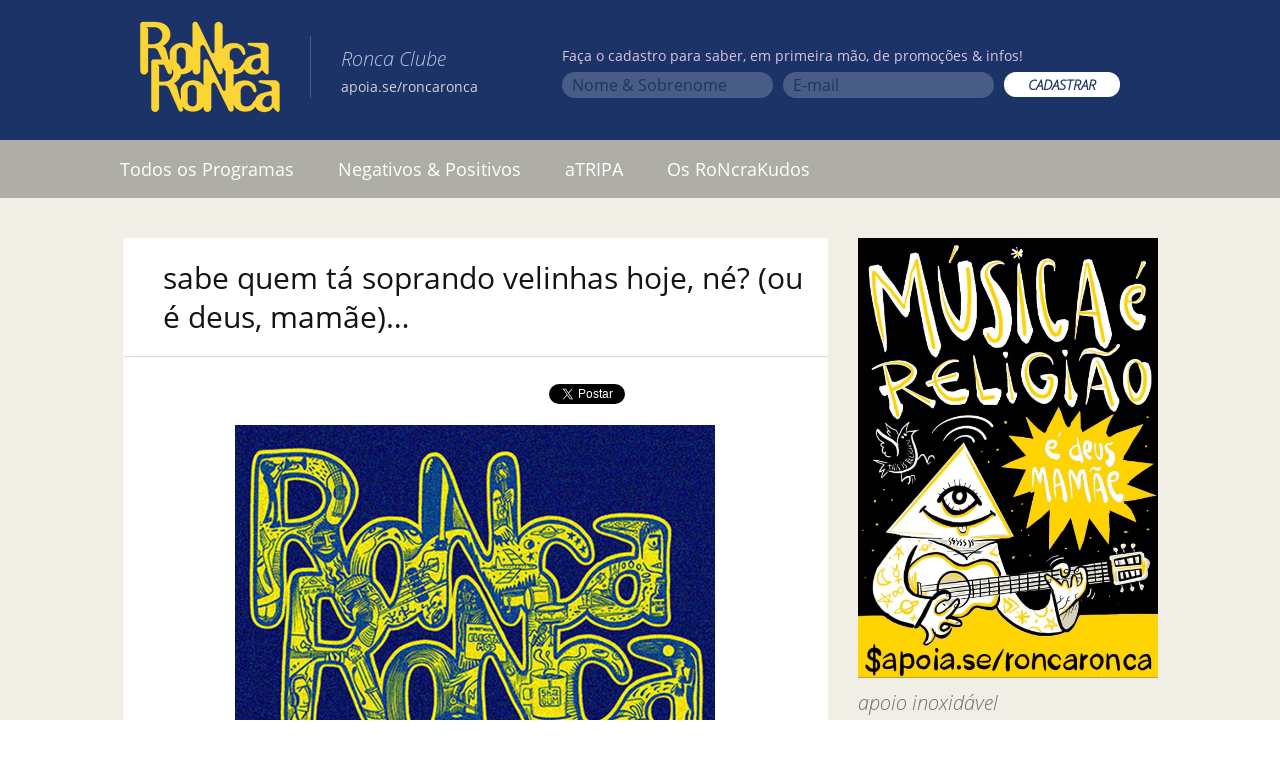

--- FILE ---
content_type: text/html; charset=UTF-8
request_url: https://www.roncaronca.com.br/sabe-quem-ta-soprando-velinhas-hoje-ne-ou-e-deus-mamae/
body_size: 11950
content:
<!DOCTYPE html>
<!--[if IE 7]>
<html class="ie ie7" lang="pt-BR">
<![endif]-->
<!--[if IE 8]>
<html class="ie ie8" lang="pt-BR">
<![endif]-->
<!--[if !(IE 7) & !(IE 8)]><!-->
<html lang="pt-BR">
<!--<![endif]-->
<head>
	<meta charset="UTF-8">
	<meta name="viewport" content="width=device-width">
	<title>sabe quem tá soprando velinhas hoje, né? (ou é deus, mamãe)&#8230; | Ronca Ronca</title>
	<link rel="profile" href="https://gmpg.org/xfn/11">
	<link rel="pingback" href="https://www.roncaronca.com.br/xmlrpc.php">
	<link href="https://www.roncaronca.com.br/googlefont.css" rel='stylesheet' type='text/css'>
	<link href="https://www.roncaronca.com.br/wp-content/themes/twentythirteen/genericons/genericons.css?ver=3.03" id="genericons-css" rel="stylesheet" type="text/css" media="all">

		<meta property="og:image" content="https://www.roncaronca.com.br/wp-content/themes/twentythirteen-child/screenshot.png">
	<meta property="og:description" content="cheers">

	<!--[if lt IE 9]>
	<script src="/wp-content/themes/twentythirteen/js/html5.js"></script>
	<![endif]-->
	<link rel='dns-prefetch' href='//s.w.org' />
<link rel="alternate" type="application/rss+xml" title="Feed para Ronca Ronca &raquo;" href="https://www.roncaronca.com.br/feed/" />
<link rel="alternate" type="application/rss+xml" title="Feed de comentários para Ronca Ronca &raquo;" href="https://www.roncaronca.com.br/comments/feed/" />
		<script type="text/javascript">
			window._wpemojiSettings = {"baseUrl":"https:\/\/s.w.org\/images\/core\/emoji\/13.0.1\/72x72\/","ext":".png","svgUrl":"https:\/\/s.w.org\/images\/core\/emoji\/13.0.1\/svg\/","svgExt":".svg","source":{"concatemoji":"https:\/\/www.roncaronca.com.br\/wp-includes\/js\/wp-emoji-release.min.js?ver=5.6.14"}};
			!function(e,a,t){var n,r,o,i=a.createElement("canvas"),p=i.getContext&&i.getContext("2d");function s(e,t){var a=String.fromCharCode;p.clearRect(0,0,i.width,i.height),p.fillText(a.apply(this,e),0,0);e=i.toDataURL();return p.clearRect(0,0,i.width,i.height),p.fillText(a.apply(this,t),0,0),e===i.toDataURL()}function c(e){var t=a.createElement("script");t.src=e,t.defer=t.type="text/javascript",a.getElementsByTagName("head")[0].appendChild(t)}for(o=Array("flag","emoji"),t.supports={everything:!0,everythingExceptFlag:!0},r=0;r<o.length;r++)t.supports[o[r]]=function(e){if(!p||!p.fillText)return!1;switch(p.textBaseline="top",p.font="600 32px Arial",e){case"flag":return s([127987,65039,8205,9895,65039],[127987,65039,8203,9895,65039])?!1:!s([55356,56826,55356,56819],[55356,56826,8203,55356,56819])&&!s([55356,57332,56128,56423,56128,56418,56128,56421,56128,56430,56128,56423,56128,56447],[55356,57332,8203,56128,56423,8203,56128,56418,8203,56128,56421,8203,56128,56430,8203,56128,56423,8203,56128,56447]);case"emoji":return!s([55357,56424,8205,55356,57212],[55357,56424,8203,55356,57212])}return!1}(o[r]),t.supports.everything=t.supports.everything&&t.supports[o[r]],"flag"!==o[r]&&(t.supports.everythingExceptFlag=t.supports.everythingExceptFlag&&t.supports[o[r]]);t.supports.everythingExceptFlag=t.supports.everythingExceptFlag&&!t.supports.flag,t.DOMReady=!1,t.readyCallback=function(){t.DOMReady=!0},t.supports.everything||(n=function(){t.readyCallback()},a.addEventListener?(a.addEventListener("DOMContentLoaded",n,!1),e.addEventListener("load",n,!1)):(e.attachEvent("onload",n),a.attachEvent("onreadystatechange",function(){"complete"===a.readyState&&t.readyCallback()})),(n=t.source||{}).concatemoji?c(n.concatemoji):n.wpemoji&&n.twemoji&&(c(n.twemoji),c(n.wpemoji)))}(window,document,window._wpemojiSettings);
		</script>
		<style type="text/css">
img.wp-smiley,
img.emoji {
	display: inline !important;
	border: none !important;
	box-shadow: none !important;
	height: 1em !important;
	width: 1em !important;
	margin: 0 .07em !important;
	vertical-align: -0.1em !important;
	background: none !important;
	padding: 0 !important;
}
</style>
	<link rel='stylesheet' id='pt-cv-public-style-css'  href='/wp-content/plugins/content-views-query-and-display-post-page/public/assets/css/cv.css?ver=2.4.0.5' type='text/css' media='all' />
<link rel='stylesheet' id='wp-block-library-css'  href='https://www.roncaronca.com.br/wp-includes/css/dist/block-library/style.min.css?ver=5.6.14' type='text/css' media='all' />
<link rel='stylesheet' id='ssp-recent-episodes-css'  href='/wp-content/plugins/seriously-simple-podcasting/assets/css/recent-episodes.css?ver=2.5.2' type='text/css' media='all' />
<link rel='stylesheet' id='wpemailcapturestyles-css'  href='/wp-content/plugins/wp-email-capture/inc/css/wp-email-capture-styles.css?ver=3.9' type='text/css' media='all' />
<link rel='stylesheet' id='parent-style-css'  href='/wp-content/themes/twentythirteen/style.css?ver=5' type='text/css' media='all' />
<link rel='stylesheet' id='twentythirteen-style-css'  href='/wp-content/themes/twentythirteen-child/style.css?ver=5' type='text/css' media='all' />
<link rel='stylesheet' id='really_simple_share_style-css'  href='/wp-content/plugins/really-simple-facebook-twitter-share-buttons/style.css?ver=5.6.14' type='text/css' media='all' />
<script type='text/javascript' src='https://www.roncaronca.com.br/wp-includes/js/jquery/jquery.min.js?ver=3.5.1' id='jquery-core-js'></script>
<script type='text/javascript' src='https://www.roncaronca.com.br/wp-includes/js/jquery/jquery-migrate.min.js?ver=3.3.2' id='jquery-migrate-js'></script>
<link rel="https://api.w.org/" href="https://www.roncaronca.com.br/wp-json/" /><link rel="alternate" type="application/json" href="https://www.roncaronca.com.br/wp-json/wp/v2/posts/69463" /><link rel="EditURI" type="application/rsd+xml" title="RSD" href="https://www.roncaronca.com.br/xmlrpc.php?rsd" />
<link rel="wlwmanifest" type="application/wlwmanifest+xml" href="https://www.roncaronca.com.br/wp-includes/wlwmanifest.xml" /> 
<meta name="generator" content="WordPress 5.6.14" />
<meta name="generator" content="Seriously Simple Podcasting 2.5.2" />
<link rel="canonical" href="https://www.roncaronca.com.br/sabe-quem-ta-soprando-velinhas-hoje-ne-ou-e-deus-mamae/" />
<link rel='shortlink' href='https://www.roncaronca.com.br/?p=69463' />
<link rel="alternate" type="application/json+oembed" href="https://www.roncaronca.com.br/wp-json/oembed/1.0/embed?url=https%3A%2F%2Fwww.roncaronca.com.br%2Fsabe-quem-ta-soprando-velinhas-hoje-ne-ou-e-deus-mamae%2F" />
<link rel="alternate" type="text/xml+oembed" href="https://www.roncaronca.com.br/wp-json/oembed/1.0/embed?url=https%3A%2F%2Fwww.roncaronca.com.br%2Fsabe-quem-ta-soprando-velinhas-hoje-ne-ou-e-deus-mamae%2F&#038;format=xml" />

<link rel="alternate" type="application/rss+xml" title="Feed RSS do Podcast" href="https://www.roncaronca.com.br/feed/podcast" />

	<style type="text/css" id="twentythirteen-header-css">
		.site-header {
		background: url(/wp-content/themes/twentythirteen/images/headers/circle.png) no-repeat scroll top;
		background-size: 1600px auto;
	}
	@media (max-width: 767px) {
		.site-header {
			background-size: 768px auto;
		}
	}
	@media (max-width: 359px) {
		.site-header {
			background-size: 360px auto;
		}
	}
			</style>
	<link rel="icon" href="/wp-content/uploads/2021/02/ronca-ronca-60-e1612442558394.png" sizes="32x32" />
<link rel="icon" href="/wp-content/uploads/2021/02/ronca-ronca-60-e1612442558394.png" sizes="192x192" />
<link rel="apple-touch-icon" href="/wp-content/uploads/2021/02/ronca-ronca-60-e1612442558394.png" />
<meta name="msapplication-TileImage" content="/wp-content/uploads/2021/02/ronca-ronca-60-e1612442558394.png" />
<script type="text/javascript">typeof jQuery!='undefined'&&jQuery(document).ready(function(a){jQuery('a').on('click',function(h){var c=jQuery(this);var d=!0;var b=c.attr('href')!==void 0?c.attr('href'):'';var e=b.replace(/^https?\:\/\//i,'').replace('www.','').split('/')[0];var f=document.domain.replace('www.','');var g=c.attr('target')!==void 0?c.attr('target'):'';if(!b.match(/^javascript:/i)){var a=[];if(a.value=0,a.non_i=!1,b.match(/^https?\:/i)&&e!==f?(a.category='external',a.action='click',a.label=b.replace(/^https?\:\/\//i,''),a.non_i=!0,a.loc=b):d=!1,d)return window._gat?_gaq.push(['_trackEvent',a.category.toLowerCase(),a.action.toLowerCase(),a.label.toLowerCase(),a.value,a.non_i]):ga('send','event',a.category.toLowerCase(),a.action.toLowerCase(),a.label.toLowerCase(),a.value),g=='_blank'?window.open(a.loc):setTimeout(function(){window.location.href=a.loc;},400),window.console&&window.console.log&&console.log('Outbound: '+a.label),!1;}});});</script>	
	<link href="/wp-content/themes/twentythirteen-child/jplayer/skin/ronca/roncaPlayer.css?5" rel="stylesheet">
	<link href="/wp-content/themes/twentythirteen-child/fontawesome/css/all.min.css" rel="stylesheet">
	<script type="text/javascript" src="/wp-content/themes/twentythirteen-child/jplayer/jquery.jplayer.min.js"></script>
	<script type="text/javascript" src="/wp-content/themes/twentythirteen-child/ronca.js?5"></script>



	<!-- Google tag (gtag.js) -->
	<script async src="https://www.googletagmanager.com/gtag/js?id=G-3RE38BT5V0"></script>
	<script>
		window.dataLayer = window.dataLayer || [];
		function gtag(){dataLayer.push(arguments);}
		gtag('js', new Date());
		gtag('config', 'G-3RE38BT5V0');
	</script>

	<script type="application/ld+json">
	{ "@context" : "http://schema.org",
	  "@type" : "Organization",
	  "name" : "RoNcaRoNca",
	  "url" : "https://www.roncaronca.com.br",
	  "sameAs" : [ "https://www.facebook.com/RoncaRonca",
	    "https://www.twitter.com/roncaronca",
	    "https://instagram/ronca.ronca",
	    "https://open.spotify.com/show/2omRt7Ycx3ckH6W5s7JheH",
	    "https://podcasts.google.com/feed/aHR0cHM6Ly93d3cucm9uY2Fyb25jYS5jb20uYnIvZmVlZC9wb2RjYXN0"] 
	}
	</script>

	<meta name="google-site-verification" content="lGYThqXsjMEeDoU3kRXr42OU-ver41SqEdaz1xBZNBw" />
</head>

<body class="post-template-default single single-post postid-69463 single-format-standard single-author sidebar no-avatars">
	<div id="page" class="hfeed site">
		<header id="masthead" class="site-header" role="banner">			
			<div class="contentHeader">
				<h1 class="site-title"><a class="home-link" href="https://www.roncaronca.com.br/" title="Ronca Ronca" rel="home"><img src="/wp-content/themes/twentythirteen/images/ronca-ronca.png"></a></h1>							
				<h2 class="nomeBlog"><i>Ronca Clube</i><br><small><a href="https://apoia.se/roncaronca" target="_blank" style="color: lightgrey;">apoia.se/roncaronca</a></small></h2>
					<div id="wp_email_capture">
							<form action="//roncaronca.us7.list-manage.com/subscribe/post?u=49faf4fff633cded3ee086520&amp;id=9b8b5e9296" method="post" id="mc-embedded-subscribe-form" name="mc-embedded-subscribe-form" class="validate" target="_blank" novalidate>
								<fieldset>
									<legend>Faça o cadastro para saber, em primeira mão, de promoções & infos!</legend>
										<div class="colunaNews">
											<input type="text" placeholder="Nome & Sobrenome" value="" name="FNAME" class="" id="mce-FNAME">
										</div>
										<div class="colunaNews">
											<input type="text" placeholder="E-mail" value="" name="EMAIL"  id="mce-EMAIL">

										</div>
										<div class="colunaNews">
											<input type="submit" value="CADASTRAR" name="subscribe" id="mc-embedded-subscribe" class="button">
										</div>
								</fieldset>
							</form>




					</div>				
			</div>


	
			<div id="navbar" class="navbar">
				<nav id="site-navigation" class="navigation main-navigation" role="navigation">
					<button class="menu-toggle">Menu</button>
					<a class="screen-reader-text skip-link" href="#content" title="Pular para o conteúdo">Pular para o conteúdo</a>
					<div class="menu-menu-topo-container"><ul id="menu-menu-topo" class="nav-menu"><li id="menu-item-36041" class="menu-item menu-item-type-custom menu-item-object-custom menu-item-36041"><a href="http://www.roncaronca.com.br/?tag=programa-ronca">Todos os Programas</a></li>
<li id="menu-item-34897" class="menu-item menu-item-type-taxonomy menu-item-object-category menu-item-34897"><a href="https://www.roncaronca.com.br/category/negativos-positivos/">Negativos &#038; Positivos</a></li>
<li id="menu-item-36107" class="menu-item menu-item-type-taxonomy menu-item-object-category menu-item-36107"><a href="https://www.roncaronca.com.br/category/torcida/">aTRIPA</a></li>
<li id="menu-item-68619" class="menu-item menu-item-type-post_type menu-item-object-post menu-item-68619"><a href="https://www.roncaronca.com.br/roncrakudos/">Os RoNcraKudos</a></li>
<li id="menu-item-71030" class="redesMobile menu-item menu-item-type-custom menu-item-object-custom menu-item-71030"><a target="_blank" rel="noopener" href="https://www.facebook.com/RoncaRonca/">Facebook</a></li>
<li id="menu-item-71031" class="redesMobile menu-item menu-item-type-custom menu-item-object-custom menu-item-71031"><a target="_blank" rel="noopener" href="http://instagram.com/ronca.ronca">Instagram</a></li>
<li id="menu-item-71032" class="redesMobile menu-item menu-item-type-custom menu-item-object-custom menu-item-71032"><a target="_blank" rel="noopener" href="https://twitter.com/roncaronca">Twitter</a></li>
<li id="menu-item-71033" class="redesMobile menu-item menu-item-type-custom menu-item-object-custom menu-item-71033"><a target="_blank" rel="noopener" href="https://open.spotify.com/show/2omRt7Ycx3ckH6W5s7JheH">Spotify</a></li>
<li id="menu-item-71034" class="redesMobile menu-item menu-item-type-custom menu-item-object-custom menu-item-71034"><a target="_blank" rel="noopener" href="https://www.deezer.com/en/show/56347">Deezer</a></li>
<li id="menu-item-71035" class="redesMobile menu-item menu-item-type-custom menu-item-object-custom menu-item-71035"><a target="_blank" rel="noopener" href="https://www.roncaronca.com.br/feed/podcast">RSS</a></li>
<li id="menu-item-71036" class="redesMobile menu-item menu-item-type-custom menu-item-object-custom menu-item-71036"><a target="_blank" rel="noopener" href="https://itunes.apple.com/br/podcast/ronca-ronca/id1090244837?l=en">Apple</a></li>
<li id="menu-item-71037" class="redesMobile menu-item menu-item-type-custom menu-item-object-custom menu-item-71037"><a target="_blank" rel="noopener" href="https://www.mixcloud.com/roNcaroNca/">mixcloud</a></li>
<li id="menu-item-71038" class="redesMobile menu-item menu-item-type-custom menu-item-object-custom menu-item-71038"><a target="_blank" rel="noopener" href="http://tunein.com/radio/Ronca-Ronca-p169180/">tunein</a></li>
<li id="menu-item-71039" class="redesMobile menu-item menu-item-type-custom menu-item-object-custom menu-item-71039"><a target="_blank" rel="noopener" href="https://podcasts.google.com/feed/aHR0cHM6Ly93d3cucm9uY2Fyb25jYS5jb20uYnIvZmVlZC9wb2RjYXN0">Google</a></li>
<li id="menu-item-71040" class="redesMobile menu-item menu-item-type-custom menu-item-object-custom menu-item-71040"><a target="_blank" rel="noopener" href="https://music.amazon.com/podcasts/c1aa5820-3239-401a-a8fc-c197b452d4ed/roNca-roNca">Amazon</a></li>
</ul></div>					
				</nav><!-- #site-navigation -->
			</div><!-- #navbar -->
		</header><!-- #masthead -->

		

		<div id="main" class="site-main">

	<div id="primary" class="content-area">
		<div id="content" class="site-content" role="main">

			
				
<article id="post-69463" class="post-69463 post type-post status-publish format-standard hentry category-sodade category-youtube tag-jimi-hendrix">

<div class="contentArticle">
<div class="mioloPost ronca">
	<header class="entry-header">
		
				<h1 class="entry-title">sabe quem tá soprando velinhas hoje, né? (ou é deus, mamãe)&#8230;</h1>
		
	
	</header><!-- .entry-header -->

		<div class="entry-content">
		<div style="min-height:33px;" class="really_simple_share really_simple_share_button robots-nocontent snap_nopreview"><div class="really_simple_share_facebook_like" style="width:100px;"><iframe src="//www.facebook.com/plugins/like.php?href=https%3A%2F%2Fwww.roncaronca.com.br%2Fsabe-quem-ta-soprando-velinhas-hoje-ne-ou-e-deus-mamae%2F&amp;layout=button_count&amp;width=100&amp;height=27&amp;locale=pt_BR" 
							scrolling="no" frameborder="0" style="border:none; overflow:hidden; width:100px; height:27px;" allowTransparency="true"></iframe></div><div class="really_simple_share_facebook_share_new" style="width:110px;"><div class="fb-share-button" data-href="https://www.roncaronca.com.br/sabe-quem-ta-soprando-velinhas-hoje-ne-ou-e-deus-mamae/" data-type="button" data-width="110"></div></div><div class="really_simple_share_twitter" style="width:100px;"><a href="https://twitter.com/share" class="twitter-share-button" data-count="none"  data-text="sabe quem tá soprando velinhas hoje, né? (ou é deus, mamãe)&#8230;" data-url="https://www.roncaronca.com.br/sabe-quem-ta-soprando-velinhas-hoje-ne-ou-e-deus-mamae/"  data-via="" data-lang="pt"  ></a></div></div>
		<div class="really_simple_share_clearfix"></div><p><img loading="lazy" class="aligncenter size-full wp-image-69464" src="https://www.roncaronca.com.br/wp-content/uploads/2021/11/ronca.desenho2.jpg" alt="" width="480" height="345" srcset="/wp-content/uploads/2021/11/ronca.desenho2.jpg 480w, /wp-content/uploads/2021/11/ronca.desenho2-300x216.jpg 300w" sizes="(max-width: 480px) 100vw, 480px" /></p>
<p><iframe title="(4K) Jimi Hendrix - Hey Joe (Monterey 1967)" width="604" height="340" src="https://www.youtube.com/embed/i5nkYQo6XcU?feature=oembed" frameborder="0" allow="accelerometer; autoplay; clipboard-write; encrypted-media; gyroscope; picture-in-picture" allowfullscreen></iframe></p>
<p style="text-align: center;">cheers</p>

	</div>
		<div class="entry-meta rodape">
			<span class="date"><a href="https://www.roncaronca.com.br/sabe-quem-ta-soprando-velinhas-hoje-ne-ou-e-deus-mamae/" title="Link permanente para sabe quem tá soprando velinhas hoje, né? (ou é deus, mamãe)&#8230;" rel="bookmark"><time class="entry-date" datetime="2021-11-27T15:42:37-03:00">27 de novembro de 2021</time></a></span><span class="categories-links"><a href="https://www.roncaronca.com.br/category/sodade/" rel="category tag">sodade</a>, <a href="https://www.roncaronca.com.br/category/youtube/" rel="category tag">youtube</a></span><span class="tags-links"><a href="https://www.roncaronca.com.br/tag/jimi-hendrix/" rel="tag">jimi hendrix</a></span><span class="author vcard"><a class="url fn n" href="https://www.roncaronca.com.br/author/admin/" title="Ver todos os posts de mauval" rel="author">mauval</a></span>					</div><!-- .entry-meta -->
	</div><!-- .entry-content -->
	
	<footer class="entry-meta">
		
		
	</footer><!-- .entry-meta -->
	</div>
</article><!-- #post -->
					<nav class="navigation post-navigation" role="navigation">
		<h1 class="screen-reader-text">Navegação de posts</h1>
		<div class="nav-links">

			<a href="https://www.roncaronca.com.br/agenda-hoje-sao-paulo/" rel="prev"><span class="meta-nav">&larr;</span> agenda (hoje / são paulo)&#8230;</a>			<a href="https://www.roncaronca.com.br/diegao-celebrando-o-tri-em-dublin-now-20h/" rel="next">diegão celebrando o TRI em dublin, NOW (20h)&#8230; <span class="meta-nav">&rarr;</span></a>
		</div><!-- .nav-links -->
	</nav><!-- .navigation -->
					
<div id="comments" class="comments-area">

	
	
</div><!-- #comments -->

			
		</div><!-- #content -->
	</div><!-- #primary -->

	<div id="tertiary" class="sidebar-container" role="complementary">
		<div class="sidebar-inner">
			<div class="widget-area">
				<aside id="text-16" class="widget widget_text">			<div class="textwidget"><div><a href="https://apoia.se/roncaronca" target="_blank" rel="noopener"><img src='/wp-content/uploads/ilustracoes/apoiase_1.jpg' alt='Apoie o RoNca RoNca'></a></div>
</div>
		</aside><aside id="text-15" class="widget widget_text">			<div class="textwidget">apoio inoxidável
<a href="http://bibisucos.com.br/" target="_blank" rel="noopener"><img src="https://www.roncaronca.com.br/bibi.png" style="margin-top:10px; margin-botton:10px;"></a>
<br><br></div>
		</aside><aside id="text-14" class="widget widget_text"><h3 class="widget-title">&#8220;preto e branco&#8221;</h3>			<div class="textwidget">fotografias de <br>mauricio valladares
<br><a href="http://www.travessa.com.br/preto-e-branco/artigo/ce3bb4ef-1215-4e57-a18c-9890f39a2522" target="_blank" rel="noopener">compre aqui</a>
<a href="http://www.travessa.com.br/preto-e-branco/artigo/ce3bb4ef-1215-4e57-a18c-9890f39a2522" target="_blank" rel="noopener"><img src="https://www.roncaronca.com.br/wp-content/uploads/2016/12/pretoebranco_mauriciovalladares.jpg" style="margin-top:10px; margin-botton:10px;"></a></div>
		</aside><aside id="search-3" class="widget widget_search"><h3 class="widget-title">Busca</h3><form role="search" method="get" class="search-form" action="https://www.roncaronca.com.br/">
				<label>
					<span class="screen-reader-text">Pesquisar por:</span>
					<input type="search" class="search-field" placeholder="Pesquisar &hellip;" value="" name="s" />
				</label>
				<input type="submit" class="search-submit" value="Pesquisar" />
			</form></aside><aside id="text-3" class="widget widget_text">			<div class="textwidget"><iframe src="//www.facebook.com/plugins/likebox.php?href=http%3A%2F%2Fwww.facebook.com%2FRoncaRonca&amp;width=250&amp;height=80&amp;show_faces=false&amp;colorscheme=light&amp;stream=false&amp;border_color&amp;header=false&amp;appId=269519716440013" scrolling="no" frameborder="0" style="background:white; float:right; margin: 0px;border:none; overflow:hidden; width:100%; height:80px;" allowtransparency="true"></iframe>

<div id="twitter" style="padding-left: 10px;
  background-color: white;">

	<a href="http://instagram.com/ronca.ronca" target="_blank" rel="noopener">
		<img src="https://www.roncaronca.com.br/wp-content/uploads/2017/02/instagram.png" width="32" height="32" border="0"> Instagram
	</a>  
<br>
	<a href="http://twitter.com/roncaronca" target="_blank" rel="noopener">
		<img src="https://www.roncaronca.com.br/twitter-min.png" width="32" height="32" border="0"> Twitter
	</a>  
</div>

<div id="podcast" style="padding: 12px; background-color: white;">
  <h4 style="margin: 0px;" class="widget-title">Podcast</h4>
	<a href="https://open.spotify.com/show/2omRt7Ycx3ckH6W5s7JheH" target="_blank" rel="noopener" style="">
		<img src="https://www.roncaronca.com.br/wp-content/uploads/2019/06/spotify.png" border="0" style="
    padding: 3px;">
	</a>
	<a href="https://www.deezer.com/en/show/56347" target="_blank" rel="noopener" style="padding: 3px;">
		<img src="https://www.roncaronca.com.br/wp-includes/images/ico_deezer.png" border="0">
	</a>
	<a href="https://www.roncaronca.com.br/feed/" target="_blank" rel="noopener" style="padding: 3px;">
		<img src="https://www.roncaronca.com.br/wp-includes/images/ico_rss.png" border="0">
	</a>
	<a href="https://itunes.apple.com/br/podcast/ronca-ronca/id1090244837?l=en" target="_blank" rel="noopener" style="padding: 3px;">
		<img src="https://www.roncaronca.com.br/wp-includes/images/ico_itunes.png" border="0">
	</a>
	<br>
	<a href="https://www.mixcloud.com/roNcaroNca/" target="_blank" rel="noopener" style="padding: 3px;">
		<img src="https://www.roncaronca.com.br/wp-includes/images/ico_mixcloud.png" border="0">
	</a>  
	<a href="http://tunein.com/radio/Ronca-Ronca-p169180/" target="_blank" rel="noopener" style="padding: 3px;">
		<img src="https://www.roncaronca.com.br/wp-includes/images/ico_tunein.png" border="0">
	</a>  
	<a href="https://music.amazon.com/podcasts/c1aa5820-3239-401a-a8fc-c197b452d4ed/roNca-roNca" target="_blank" rel="noopener" style="padding: 3px;">
		<img src="https://www.roncaronca.com.br/amazonmusic.png" border="0">
	</a>
</div></div>
		</aside><aside id="text-5" class="widget widget_text"><h3 class="widget-title">Fale com o roNca</h3>			<div class="textwidget"><a href="mailto:programa@roncaronca.com.br" target="_blank" rel="noopener"><img src="https://www.roncaronca.com.br/wp-content/uploads/falecomoronca.png"></a></div>
		</aside><aside id="text-17" class="widget widget_text"><h3 class="widget-title">Caixa Postal</h3>			<div class="textwidget"><div style="background-color:white;" >
<img src="https://www.roncaronca.com.br/wp-content/uploads/caixapostal.jpg"></p>
<div style="margin-top:10px; padding-bottom: 10px;">
<h5 style="margin: 0 10px 5px;">Correspondência pro roNca</h5>
<p style="margin: 0 20px 0px;
  font-size: medium;">Caixa postal 33165</p>
<p  style="margin: 0 20px 0px;
  font-size: medium;">Cep: 22440-970</p>
<p  style="margin: 0 20px 10px;
  font-size: medium;">Rio de Janeiro</p>
</div>
</div>
</div>
		</aside><aside id="text-11" class="widget widget_text">			<div class="textwidget"><a href="http://osparalamas.uol.com.br" target="_blank" rel="noopener"><img src="https://www.roncaronca.com.br/wp-content/uploads/capa_compacto.png" style="margin-top:10px; margin-botton:10px;"></a></div>
		</aside><aside id="tag_cloud-3" class="widget widget_tag_cloud"><h3 class="widget-title">Tags</h3><div class="tagcloud"><a href="https://www.roncaronca.com.br/tag/bibi-sucos/" class="tag-cloud-link tag-link-1954 tag-link-position-1" style="font-size: 10.974093264249pt;" aria-label="BiBi sucos (61 itens)">BiBi sucos</a>
<a href="https://www.roncaronca.com.br/tag/bi-ribeiro/" class="tag-cloud-link tag-link-21 tag-link-position-2" style="font-size: 8.3626943005181pt;" aria-label="bi ribeiro (26 itens)">bi ribeiro</a>
<a href="https://www.roncaronca.com.br/tag/bnegao/" class="tag-cloud-link tag-link-11 tag-link-position-3" style="font-size: 8.1450777202073pt;" aria-label="bnegão (24 itens)">bnegão</a>
<a href="https://www.roncaronca.com.br/tag/bob-dylan/" class="tag-cloud-link tag-link-80 tag-link-position-4" style="font-size: 12.860103626943pt;" aria-label="bob dylan (110 itens)">bob dylan</a>
<a href="https://www.roncaronca.com.br/tag/bob-marley/" class="tag-cloud-link tag-link-366 tag-link-position-5" style="font-size: 9.0155440414508pt;" aria-label="bob marley (32 itens)">bob marley</a>
<a href="https://www.roncaronca.com.br/tag/bruce-springsteen/" class="tag-cloud-link tag-link-293 tag-link-position-6" style="font-size: 11.119170984456pt;" aria-label="bruce springsteen (63 itens)">bruce springsteen</a>
<a href="https://www.roncaronca.com.br/tag/caneca/" class="tag-cloud-link tag-link-2202 tag-link-position-7" style="font-size: 13.658031088083pt;" aria-label="caNeca (142 itens)">caNeca</a>
<a href="https://www.roncaronca.com.br/tag/courtney-barnett/" class="tag-cloud-link tag-link-1578 tag-link-position-8" style="font-size: 9.0880829015544pt;" aria-label="courtney barnett (33 itens)">courtney barnett</a>
<a href="https://www.roncaronca.com.br/tag/dado-villa-lobos/" class="tag-cloud-link tag-link-521 tag-link-position-9" style="font-size: 8.1450777202073pt;" aria-label="dado villa-lobos (24 itens)">dado villa-lobos</a>
<a href="https://www.roncaronca.com.br/tag/david-bowie/" class="tag-cloud-link tag-link-769 tag-link-position-10" style="font-size: 10.538860103627pt;" aria-label="david bowie (53 itens)">david bowie</a>
<a href="https://www.roncaronca.com.br/tag/dereck-higgins/" class="tag-cloud-link tag-link-1837 tag-link-position-11" style="font-size: 8.1450777202073pt;" aria-label="dereck higgins (24 itens)">dereck higgins</a>
<a href="https://www.roncaronca.com.br/tag/ed-motta/" class="tag-cloud-link tag-link-31 tag-link-position-12" style="font-size: 9.4507772020725pt;" aria-label="ed motta (37 itens)">ed motta</a>
<a href="https://www.roncaronca.com.br/tag/elvis-costello/" class="tag-cloud-link tag-link-300 tag-link-position-13" style="font-size: 8.3626943005181pt;" aria-label="elvis costello (26 itens)">elvis costello</a>
<a href="https://www.roncaronca.com.br/tag/festa-ronca/" class="tag-cloud-link tag-link-89 tag-link-position-14" style="font-size: 10.683937823834pt;" aria-label="festa roNca (55 itens)">festa roNca</a>
<a href="https://www.roncaronca.com.br/tag/grateful-dead/" class="tag-cloud-link tag-link-689 tag-link-position-15" style="font-size: 8.2176165803109pt;" aria-label="grateful dead (25 itens)">grateful dead</a>
<a href="https://www.roncaronca.com.br/tag/herbert-vianna/" class="tag-cloud-link tag-link-122 tag-link-position-16" style="font-size: 9.4507772020725pt;" aria-label="herbert vianna (37 itens)">herbert vianna</a>
<a href="https://www.roncaronca.com.br/tag/jack-white/" class="tag-cloud-link tag-link-153 tag-link-position-17" style="font-size: 8.7253886010363pt;" aria-label="jack white (29 itens)">jack white</a>
<a href="https://www.roncaronca.com.br/tag/jimi-hendrix/" class="tag-cloud-link tag-link-190 tag-link-position-18" style="font-size: 10.901554404145pt;" aria-label="jimi hendrix (59 itens)">jimi hendrix</a>
<a href="https://www.roncaronca.com.br/tag/john-peel/" class="tag-cloud-link tag-link-1600 tag-link-position-19" style="font-size: 10.248704663212pt;" aria-label="john peel (48 itens)">john peel</a>
<a href="https://www.roncaronca.com.br/tag/led-zeppelin/" class="tag-cloud-link tag-link-110 tag-link-position-20" style="font-size: 8.7253886010363pt;" aria-label="led zeppelin (29 itens)">led zeppelin</a>
<a href="https://www.roncaronca.com.br/tag/legiao-urbana/" class="tag-cloud-link tag-link-234 tag-link-position-21" style="font-size: 9.8134715025907pt;" aria-label="legião urbana (42 itens)">legião urbana</a>
<a href="https://www.roncaronca.com.br/tag/marcelo-caipirinha/" class="tag-cloud-link tag-link-71 tag-link-position-22" style="font-size: 10.321243523316pt;" aria-label="marcelo &quot;caipirinha&quot; (49 itens)">marcelo &quot;caipirinha&quot;</a>
<a href="https://www.roncaronca.com.br/tag/neil-young/" class="tag-cloud-link tag-link-236 tag-link-position-23" style="font-size: 10.39378238342pt;" aria-label="neil young (50 itens)">neil young</a>
<a href="https://www.roncaronca.com.br/tag/nick-cave/" class="tag-cloud-link tag-link-136 tag-link-position-24" style="font-size: 8.9430051813472pt;" aria-label="nick cave (31 itens)">nick cave</a>
<a href="https://www.roncaronca.com.br/tag/nick-cave-and-the-bad-seeds/" class="tag-cloud-link tag-link-306 tag-link-position-25" style="font-size: 10.829015544041pt;" aria-label="nick cave and the bad seeds (58 itens)">nick cave and the bad seeds</a>
<a href="https://www.roncaronca.com.br/tag/os-paralamas-do-sucesso/" class="tag-cloud-link tag-link-158 tag-link-position-26" style="font-size: 13.875647668394pt;" aria-label="os paralamas do sucesso (154 itens)">os paralamas do sucesso</a>
<a href="https://www.roncaronca.com.br/tag/paul-mccartney/" class="tag-cloud-link tag-link-460 tag-link-position-27" style="font-size: 8.7253886010363pt;" aria-label="paul mccartney (29 itens)">paul mccartney</a>
<a href="https://www.roncaronca.com.br/tag/pj-harvey/" class="tag-cloud-link tag-link-382 tag-link-position-28" style="font-size: 9.0880829015544pt;" aria-label="pj harvey (33 itens)">pj harvey</a>
<a href="https://www.roncaronca.com.br/tag/primal-scream/" class="tag-cloud-link tag-link-523 tag-link-position-29" style="font-size: 8.580310880829pt;" aria-label="primal scream (28 itens)">primal scream</a>
<a href="https://www.roncaronca.com.br/tag/programa/" class="tag-cloud-link tag-link-1590 tag-link-position-30" style="font-size: 10.756476683938pt;" aria-label="programa (57 itens)">programa</a>
<a href="https://www.roncaronca.com.br/tag/programa-ronca/" class="tag-cloud-link tag-link-467 tag-link-position-31" style="font-size: 22pt;" aria-label="programa ronca (2.019 itens)">programa ronca</a>
<a href="https://www.roncaronca.com.br/tag/record-store-day/" class="tag-cloud-link tag-link-519 tag-link-position-32" style="font-size: 8.5077720207254pt;" aria-label="record store day (27 itens)">record store day</a>
<a href="https://www.roncaronca.com.br/tag/renato-russo/" class="tag-cloud-link tag-link-28 tag-link-position-33" style="font-size: 8.7253886010363pt;" aria-label="renato russo (29 itens)">renato russo</a>
<a href="https://www.roncaronca.com.br/tag/robert-wyatt/" class="tag-cloud-link tag-link-331 tag-link-position-34" style="font-size: 8pt;" aria-label="robert wyatt (23 itens)">robert wyatt</a>
<a href="https://www.roncaronca.com.br/tag/rodrigo-amarante/" class="tag-cloud-link tag-link-890 tag-link-position-35" style="font-size: 9.0880829015544pt;" aria-label="rodrigo amarante (33 itens)">rodrigo amarante</a>
<a href="https://www.roncaronca.com.br/tag/rogerio-skylab/" class="tag-cloud-link tag-link-205 tag-link-position-36" style="font-size: 9.0155440414508pt;" aria-label="rogério skylab (32 itens)">rogério skylab</a>
<a href="https://www.roncaronca.com.br/tag/skank/" class="tag-cloud-link tag-link-229 tag-link-position-37" style="font-size: 8.5077720207254pt;" aria-label="skank (27 itens)">skank</a>
<a href="https://www.roncaronca.com.br/tag/the-band/" class="tag-cloud-link tag-link-427 tag-link-position-38" style="font-size: 8.9430051813472pt;" aria-label="the band (31 itens)">the band</a>
<a href="https://www.roncaronca.com.br/tag/the-fall/" class="tag-cloud-link tag-link-166 tag-link-position-39" style="font-size: 9.5958549222798pt;" aria-label="the fall (39 itens)">the fall</a>
<a href="https://www.roncaronca.com.br/tag/the-pogues/" class="tag-cloud-link tag-link-408 tag-link-position-40" style="font-size: 8.3626943005181pt;" aria-label="the pogues (26 itens)">the pogues</a>
<a href="https://www.roncaronca.com.br/tag/the-rolling-stones/" class="tag-cloud-link tag-link-152 tag-link-position-41" style="font-size: 11.119170984456pt;" aria-label="the rolling stones (64 itens)">the rolling stones</a>
<a href="https://www.roncaronca.com.br/tag/the-who/" class="tag-cloud-link tag-link-19 tag-link-position-42" style="font-size: 10.611398963731pt;" aria-label="the who (54 itens)">the who</a>
<a href="https://www.roncaronca.com.br/tag/tom-waits/" class="tag-cloud-link tag-link-218 tag-link-position-43" style="font-size: 8.9430051813472pt;" aria-label="tom waits (31 itens)">tom waits</a>
<a href="https://www.roncaronca.com.br/tag/van-morrison/" class="tag-cloud-link tag-link-291 tag-link-position-44" style="font-size: 9.4507772020725pt;" aria-label="van morrison (37 itens)">van morrison</a>
<a href="https://www.roncaronca.com.br/tag/yuka/" class="tag-cloud-link tag-link-85 tag-link-position-45" style="font-size: 8.3626943005181pt;" aria-label="yuka (26 itens)">yuka</a></div>
</aside><aside id="categories-3" class="widget widget_categories"><h3 class="widget-title">Categorias</h3>
			<ul>
					<li class="cat-item cat-item-2316"><a href="https://www.roncaronca.com.br/category/ocupa-tempo/">&quot;ocupa tempo&quot;</a>
</li>
	<li class="cat-item cat-item-1796"><a href="https://www.roncaronca.com.br/category/preto-branco/">&quot;preto &amp; branco&quot;</a>
</li>
	<li class="cat-item cat-item-753"><a href="https://www.roncaronca.com.br/category/volta-que-deu-merda/">&quot;volta que deu merda&quot;</a>
</li>
	<li class="cat-item cat-item-945"><a href="https://www.roncaronca.com.br/category/1972/">1972</a>
</li>
	<li class="cat-item cat-item-2002"><a href="https://www.roncaronca.com.br/category/a-parte-funda-da-piscina/">a parte funda da piscina</a>
</li>
	<li class="cat-item cat-item-348"><a href="https://www.roncaronca.com.br/category/agenda/">agenda</a>
</li>
	<li class="cat-item cat-item-2471"><a href="https://www.roncaronca.com.br/category/amazon-music/">amazon music</a>
</li>
	<li class="cat-item cat-item-173"><a href="https://www.roncaronca.com.br/category/amoeba/">amoeba</a>
</li>
	<li class="cat-item cat-item-2690"><a href="https://www.roncaronca.com.br/category/apple-podcasts/">apple podcasts</a>
</li>
	<li class="cat-item cat-item-1929"><a href="https://www.roncaronca.com.br/category/bau-da-globo/">baú da globo</a>
</li>
	<li class="cat-item cat-item-2786"><a href="https://www.roncaronca.com.br/category/boca-cultural/">boca cultural</a>
</li>
	<li class="cat-item cat-item-58"><a href="https://www.roncaronca.com.br/category/brasil/">brasil</a>
</li>
	<li class="cat-item cat-item-463"><a href="https://www.roncaronca.com.br/category/captain-beefheart/">captain beefheart</a>
</li>
	<li class="cat-item cat-item-1017"><a href="https://www.roncaronca.com.br/category/cinema/">cinema</a>
</li>
	<li class="cat-item cat-item-1312"><a href="https://www.roncaronca.com.br/category/copa2014/">copa2014</a>
</li>
	<li class="cat-item cat-item-857"><a href="https://www.roncaronca.com.br/category/david-letterman/">david letterman</a>
</li>
	<li class="cat-item cat-item-2317"><a href="https://www.roncaronca.com.br/category/discos-de-marco2020/">discos de março2020</a>
</li>
	<li class="cat-item cat-item-316"><a href="https://www.roncaronca.com.br/category/fazendo-arte/">fazendo arte</a>
</li>
	<li class="cat-item cat-item-1361"><a href="https://www.roncaronca.com.br/category/fazendo-historia/">fazendo história</a>
</li>
	<li class="cat-item cat-item-477"><a href="https://www.roncaronca.com.br/category/felipe-ferrare/">felipe ferrare</a>
</li>
	<li class="cat-item cat-item-14"><a href="https://www.roncaronca.com.br/category/festa/">festa</a>
</li>
	<li class="cat-item cat-item-907"><a href="https://www.roncaronca.com.br/category/fluminense-fm/">fluminense fm</a>
</li>
	<li class="cat-item cat-item-6"><a href="https://www.roncaronca.com.br/category/fotografia/">fotografia</a>
</li>
	<li class="cat-item cat-item-7"><a href="https://www.roncaronca.com.br/category/futebol/">futebol</a>
</li>
	<li class="cat-item cat-item-449"><a href="https://www.roncaronca.com.br/category/grosseria/">grosseria</a>
</li>
	<li class="cat-item cat-item-1365"><a href="https://www.roncaronca.com.br/category/hermes-renato/">hermes &amp; renato</a>
</li>
	<li class="cat-item cat-item-299"><a href="https://www.roncaronca.com.br/category/historinhas/">historinhas</a>
</li>
	<li class="cat-item cat-item-217"><a href="https://www.roncaronca.com.br/category/imprensa/">imprensa</a>
</li>
	<li class="cat-item cat-item-2354"><a href="https://www.roncaronca.com.br/category/impressao/">impressão</a>
</li>
	<li class="cat-item cat-item-2821"><a href="https://www.roncaronca.com.br/category/instagram/">instagram</a>
</li>
	<li class="cat-item cat-item-381"><a href="https://www.roncaronca.com.br/category/john-peel/">john peel</a>
</li>
	<li class="cat-item cat-item-126"><a href="https://www.roncaronca.com.br/category/jools-holland/">jools holland</a>
</li>
	<li class="cat-item cat-item-462"><a href="https://www.roncaronca.com.br/category/lancamento/">lançamento</a>
</li>
	<li class="cat-item cat-item-464"><a href="https://www.roncaronca.com.br/category/livro/">livro</a>
</li>
	<li class="cat-item cat-item-786"><a href="https://www.roncaronca.com.br/category/los-hermanos-ronca/">los hermanos &amp; roNca</a>
</li>
	<li class="cat-item cat-item-988"><a href="https://www.roncaronca.com.br/category/minhas-cancoes-inesqueciveis/">minhas canções inesquecíveis</a>
</li>
	<li class="cat-item cat-item-154"><a href="https://www.roncaronca.com.br/category/mojo/">mojo</a>
</li>
	<li class="cat-item cat-item-1261"><a href="https://www.roncaronca.com.br/category/negativos-positivos/">negativos &amp; positivos</a>
</li>
	<li class="cat-item cat-item-1137"><a href="https://www.roncaronca.com.br/category/paralamasronca_30/">paralamas+roNca_30</a>
</li>
	<li class="cat-item cat-item-1940"><a href="https://www.roncaronca.com.br/category/pedro-blackhill/">pedro blackhill</a>
</li>
	<li class="cat-item cat-item-44"><a href="https://www.roncaronca.com.br/category/programa/">programa</a>
</li>
	<li class="cat-item cat-item-1412"><a href="https://www.roncaronca.com.br/category/programa-player/">programa-player</a>
</li>
	<li class="cat-item cat-item-55"><a href="https://www.roncaronca.com.br/category/promo/">promo</a>
</li>
	<li class="cat-item cat-item-5"><a href="https://www.roncaronca.com.br/category/radio/">rádio</a>
</li>
	<li class="cat-item cat-item-1110"><a href="https://www.roncaronca.com.br/category/record-store-day-2013/">record store day 2013</a>
</li>
	<li class="cat-item cat-item-1291"><a href="https://www.roncaronca.com.br/category/record-store-day-2014/">record store day 2014</a>
</li>
	<li class="cat-item cat-item-1437"><a href="https://www.roncaronca.com.br/category/record-store-day-2015/">record store day 2015</a>
</li>
	<li class="cat-item cat-item-1659"><a href="https://www.roncaronca.com.br/category/record-store-day-2016/">record store day 2016</a>
</li>
	<li class="cat-item cat-item-1883"><a href="https://www.roncaronca.com.br/category/record-store-day-2017/">record store day 2017</a>
</li>
	<li class="cat-item cat-item-2049"><a href="https://www.roncaronca.com.br/category/record-store-day-2018/">record store day 2018</a>
</li>
	<li class="cat-item cat-item-2183"><a href="https://www.roncaronca.com.br/category/record-store-day-2019/">record store day 2019</a>
</li>
	<li class="cat-item cat-item-2312"><a href="https://www.roncaronca.com.br/category/record-store-day-2020/">record store day 2020</a>
</li>
	<li class="cat-item cat-item-2499"><a href="https://www.roncaronca.com.br/category/record-store-day-2021/">record store day 2021</a>
</li>
	<li class="cat-item cat-item-2612"><a href="https://www.roncaronca.com.br/category/record-store-day-2022/">record store day 2022</a>
</li>
	<li class="cat-item cat-item-2682"><a href="https://www.roncaronca.com.br/category/record-store-day-2023/">record store day 2023</a>
</li>
	<li class="cat-item cat-item-2766"><a href="https://www.roncaronca.com.br/category/record-store-day-2024/">record store day 2024</a>
</li>
	<li class="cat-item cat-item-2860"><a href="https://www.roncaronca.com.br/category/record-store-day-2025/">record store day 2025</a>
</li>
	<li class="cat-item cat-item-965"><a href="https://www.roncaronca.com.br/category/rio2016/">rio2016</a>
</li>
	<li class="cat-item cat-item-2514"><a href="https://www.roncaronca.com.br/category/ronca-clube/">roNca clube</a>
</li>
	<li class="cat-item cat-item-2353"><a href="https://www.roncaronca.com.br/category/ronca400/">roNca#400</a>
</li>
	<li class="cat-item cat-item-2633"><a href="https://www.roncaronca.com.br/category/ronca500/">roNca#500</a>
</li>
	<li class="cat-item cat-item-2773"><a href="https://www.roncaronca.com.br/category/ronca600/">roNca#600</a>
</li>
	<li class="cat-item cat-item-730"><a href="https://www.roncaronca.com.br/category/ronca300/">roNca300</a>
</li>
	<li class="cat-item cat-item-2587"><a href="https://www.roncaronca.com.br/category/ronca40anos/">roNca40aNos</a>
</li>
	<li class="cat-item cat-item-1"><a href="https://www.roncaronca.com.br/category/sem-categoria/">Sem categoria</a>
</li>
	<li class="cat-item cat-item-354"><a href="https://www.roncaronca.com.br/category/sessao-ronca/">sessão roNca</a>
</li>
	<li class="cat-item cat-item-1925"><a href="https://www.roncaronca.com.br/category/sgr/">SGR</a>
</li>
	<li class="cat-item cat-item-60"><a href="https://www.roncaronca.com.br/category/show/">show</a>
</li>
	<li class="cat-item cat-item-708"><a href="https://www.roncaronca.com.br/category/sodade/">sodade</a>
</li>
	<li class="cat-item cat-item-2321"><a href="https://www.roncaronca.com.br/category/spotify/">spotify</a>
</li>
	<li class="cat-item cat-item-416"><a href="https://www.roncaronca.com.br/category/torcida/">torcida</a>
</li>
	<li class="cat-item cat-item-562"><a href="https://www.roncaronca.com.br/category/tristeza/">tristeza</a>
</li>
	<li class="cat-item cat-item-1928"><a href="https://www.roncaronca.com.br/category/vale-a-pena-ouvir-de-novo/">vale a pena ouvir de novo</a>
</li>
	<li class="cat-item cat-item-43"><a href="https://www.roncaronca.com.br/category/vasco/">vasco</a>
</li>
	<li class="cat-item cat-item-845"><a href="https://www.roncaronca.com.br/category/vimeo/">vimeo</a>
</li>
	<li class="cat-item cat-item-12"><a href="https://www.roncaronca.com.br/category/vinil/">vinil</a>
</li>
	<li class="cat-item cat-item-1427"><a href="https://www.roncaronca.com.br/category/voltem-que/">voltem que&#8230;</a>
</li>
	<li class="cat-item cat-item-46"><a href="https://www.roncaronca.com.br/category/youtube/">youtube</a>
</li>
			</ul>

			</aside>			</div><!-- .widget-area -->
		</div><!-- .sidebar-inner -->
	</div><!-- #tertiary -->

		</div><!-- #main -->
		<footer id="colophon" class="site-footer" role="contentinfo">
			
			<div class="site-info">
				© Todos os direitos reservados
			</div><!-- .site-info -->
		</footer><!-- #colophon -->
	</div><!-- #page -->

	<script type="text/javascript">
        //<![CDATA[
        
      !function(d,s,id){var js,fjs=d.getElementsByTagName(s)[0];if(!d.getElementById(id)){js=d.createElement(s);js.id=id;js.src="https://platform.twitter.com/widgets.js";fjs.parentNode.insertBefore(js,fjs);}}(document,"script","twitter-wjs");
      
        //]]>
  		</script>
  <div id="fb-root"></div>
  <script>(function(d, s, id) {
    var js, fjs = d.getElementsByTagName(s)[0];
    if (d.getElementById(id)) return;
    js = d.createElement(s); js.id = id;
    js.src = "//connect.facebook.net/pt_BR/sdk.js#xfbml=1&version=v2.0";
    fjs.parentNode.insertBefore(js, fjs);
  }(document, 'script', 'facebook-jssdk'));</script><script type='text/javascript' id='pt-cv-content-views-script-js-extra'>
/* <![CDATA[ */
var PT_CV_PUBLIC = {"_prefix":"pt-cv-","page_to_show":"5","_nonce":"47d7db29d9","is_admin":"","is_mobile":"","ajaxurl":"https:\/\/www.roncaronca.com.br\/wp-admin\/admin-ajax.php","lang":"","loading_image_src":"data:image\/gif;base64,R0lGODlhDwAPALMPAMrKygwMDJOTkz09PZWVla+vr3p6euTk5M7OzuXl5TMzMwAAAJmZmWZmZszMzP\/\/\/yH\/[base64]\/wyVlamTi3nSdgwFNdhEJgTJoNyoB9ISYoQmdjiZPcj7EYCAeCF1gEDo4Dz2eIAAAh+QQFCgAPACwCAAAADQANAAAEM\/DJBxiYeLKdX3IJZT1FU0iIg2RNKx3OkZVnZ98ToRD4MyiDnkAh6BkNC0MvsAj0kMpHBAAh+QQFCgAPACwGAAAACQAPAAAEMDC59KpFDll73HkAA2wVY5KgiK5b0RRoI6MuzG6EQqCDMlSGheEhUAgqgUUAFRySIgAh+QQFCgAPACwCAAIADQANAAAEM\/DJKZNLND\/[base64]"};
var PT_CV_PAGINATION = {"first":"\u00ab","prev":"\u2039","next":"\u203a","last":"\u00bb","goto_first":"Ir para a primeira p\u00e1gina","goto_prev":"Ir para a p\u00e1gina anterior","goto_next":"Ir para a pr\u00f3xima p\u00e1gina","goto_last":"Ir para a \u00faltima p\u00e1gina","current_page":"P\u00e1gina atual \u00e9","goto_page":"Ir para p\u00e1gina"};
/* ]]> */
</script>
<script type='text/javascript' src='/wp-content/plugins/content-views-query-and-display-post-page/public/assets/js/cv.js?ver=2.4.0.5' id='pt-cv-content-views-script-js'></script>
<script type='text/javascript' src='/wp-content/themes/twentythirteen/js/functions.js?ver=2014-06-08' id='twentythirteen-script-js'></script>
<script type='text/javascript' src='https://www.roncaronca.com.br/wp-includes/js/wp-embed.min.js?ver=5.6.14' id='wp-embed-js'></script>

</body>
</html><!-- WP Fastest Cache file was created in 0.104 seconds, on 6 de April de 2025 @ 8:35 -->